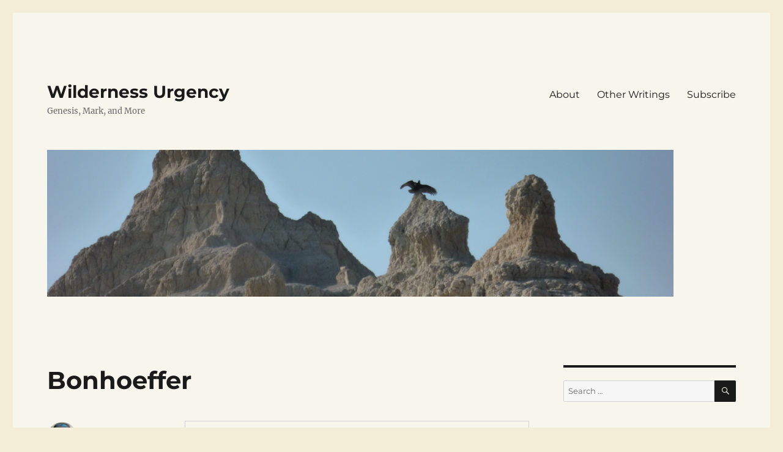

--- FILE ---
content_type: text/html; charset=UTF-8
request_url: https://wildernessurgency.org/bonhoeffer/
body_size: 58498
content:
<!DOCTYPE html>
<html lang="en-US" class="no-js">
<head>
	<meta charset="UTF-8">
	<meta name="viewport" content="width=device-width, initial-scale=1.0">
	<link rel="profile" href="https://gmpg.org/xfn/11">
		<link rel="pingback" href="https://wildernessurgency.org/xmlrpc.php">
		<script>(function(html){html.className = html.className.replace(/\bno-js\b/,'js')})(document.documentElement);</script>
<title>Bonhoeffer &#8211; Wilderness Urgency</title>
<meta name='robots' content='max-image-preview:large' />
	<style>img:is([sizes="auto" i], [sizes^="auto," i]) { contain-intrinsic-size: 3000px 1500px }</style>
	<link rel='dns-prefetch' href='//stats.wp.com' />
<link rel='dns-prefetch' href='//v0.wordpress.com' />
<link rel='preconnect' href='//i0.wp.com' />
<link rel="alternate" type="application/rss+xml" title="Wilderness Urgency &raquo; Feed" href="https://wildernessurgency.org/feed/" />
<link rel="alternate" type="application/rss+xml" title="Wilderness Urgency &raquo; Comments Feed" href="https://wildernessurgency.org/comments/feed/" />
<link rel="alternate" type="application/rss+xml" title="Wilderness Urgency &raquo; Bonhoeffer Comments Feed" href="https://wildernessurgency.org/bonhoeffer/feed/" />
<script>
window._wpemojiSettings = {"baseUrl":"https:\/\/s.w.org\/images\/core\/emoji\/15.0.3\/72x72\/","ext":".png","svgUrl":"https:\/\/s.w.org\/images\/core\/emoji\/15.0.3\/svg\/","svgExt":".svg","source":{"concatemoji":"https:\/\/wildernessurgency.org\/wp-includes\/js\/wp-emoji-release.min.js?ver=588259713e804c98652246eae4045c55"}};
/*! This file is auto-generated */
!function(i,n){var o,s,e;function c(e){try{var t={supportTests:e,timestamp:(new Date).valueOf()};sessionStorage.setItem(o,JSON.stringify(t))}catch(e){}}function p(e,t,n){e.clearRect(0,0,e.canvas.width,e.canvas.height),e.fillText(t,0,0);var t=new Uint32Array(e.getImageData(0,0,e.canvas.width,e.canvas.height).data),r=(e.clearRect(0,0,e.canvas.width,e.canvas.height),e.fillText(n,0,0),new Uint32Array(e.getImageData(0,0,e.canvas.width,e.canvas.height).data));return t.every(function(e,t){return e===r[t]})}function u(e,t,n){switch(t){case"flag":return n(e,"\ud83c\udff3\ufe0f\u200d\u26a7\ufe0f","\ud83c\udff3\ufe0f\u200b\u26a7\ufe0f")?!1:!n(e,"\ud83c\uddfa\ud83c\uddf3","\ud83c\uddfa\u200b\ud83c\uddf3")&&!n(e,"\ud83c\udff4\udb40\udc67\udb40\udc62\udb40\udc65\udb40\udc6e\udb40\udc67\udb40\udc7f","\ud83c\udff4\u200b\udb40\udc67\u200b\udb40\udc62\u200b\udb40\udc65\u200b\udb40\udc6e\u200b\udb40\udc67\u200b\udb40\udc7f");case"emoji":return!n(e,"\ud83d\udc26\u200d\u2b1b","\ud83d\udc26\u200b\u2b1b")}return!1}function f(e,t,n){var r="undefined"!=typeof WorkerGlobalScope&&self instanceof WorkerGlobalScope?new OffscreenCanvas(300,150):i.createElement("canvas"),a=r.getContext("2d",{willReadFrequently:!0}),o=(a.textBaseline="top",a.font="600 32px Arial",{});return e.forEach(function(e){o[e]=t(a,e,n)}),o}function t(e){var t=i.createElement("script");t.src=e,t.defer=!0,i.head.appendChild(t)}"undefined"!=typeof Promise&&(o="wpEmojiSettingsSupports",s=["flag","emoji"],n.supports={everything:!0,everythingExceptFlag:!0},e=new Promise(function(e){i.addEventListener("DOMContentLoaded",e,{once:!0})}),new Promise(function(t){var n=function(){try{var e=JSON.parse(sessionStorage.getItem(o));if("object"==typeof e&&"number"==typeof e.timestamp&&(new Date).valueOf()<e.timestamp+604800&&"object"==typeof e.supportTests)return e.supportTests}catch(e){}return null}();if(!n){if("undefined"!=typeof Worker&&"undefined"!=typeof OffscreenCanvas&&"undefined"!=typeof URL&&URL.createObjectURL&&"undefined"!=typeof Blob)try{var e="postMessage("+f.toString()+"("+[JSON.stringify(s),u.toString(),p.toString()].join(",")+"));",r=new Blob([e],{type:"text/javascript"}),a=new Worker(URL.createObjectURL(r),{name:"wpTestEmojiSupports"});return void(a.onmessage=function(e){c(n=e.data),a.terminate(),t(n)})}catch(e){}c(n=f(s,u,p))}t(n)}).then(function(e){for(var t in e)n.supports[t]=e[t],n.supports.everything=n.supports.everything&&n.supports[t],"flag"!==t&&(n.supports.everythingExceptFlag=n.supports.everythingExceptFlag&&n.supports[t]);n.supports.everythingExceptFlag=n.supports.everythingExceptFlag&&!n.supports.flag,n.DOMReady=!1,n.readyCallback=function(){n.DOMReady=!0}}).then(function(){return e}).then(function(){var e;n.supports.everything||(n.readyCallback(),(e=n.source||{}).concatemoji?t(e.concatemoji):e.wpemoji&&e.twemoji&&(t(e.twemoji),t(e.wpemoji)))}))}((window,document),window._wpemojiSettings);
</script>
<link rel='stylesheet' id='twentysixteen-jetpack-css' href='https://wildernessurgency.org/wp-content/plugins/jetpack/modules/theme-tools/compat/twentysixteen.css?ver=15.2' media='all' />
<style id='wp-emoji-styles-inline-css'>

	img.wp-smiley, img.emoji {
		display: inline !important;
		border: none !important;
		box-shadow: none !important;
		height: 1em !important;
		width: 1em !important;
		margin: 0 0.07em !important;
		vertical-align: -0.1em !important;
		background: none !important;
		padding: 0 !important;
	}
</style>
<link rel='stylesheet' id='wp-block-library-css' href='https://wildernessurgency.org/wp-includes/css/dist/block-library/style.min.css?ver=588259713e804c98652246eae4045c55' media='all' />
<style id='wp-block-library-theme-inline-css'>
.wp-block-audio :where(figcaption){color:#555;font-size:13px;text-align:center}.is-dark-theme .wp-block-audio :where(figcaption){color:#ffffffa6}.wp-block-audio{margin:0 0 1em}.wp-block-code{border:1px solid #ccc;border-radius:4px;font-family:Menlo,Consolas,monaco,monospace;padding:.8em 1em}.wp-block-embed :where(figcaption){color:#555;font-size:13px;text-align:center}.is-dark-theme .wp-block-embed :where(figcaption){color:#ffffffa6}.wp-block-embed{margin:0 0 1em}.blocks-gallery-caption{color:#555;font-size:13px;text-align:center}.is-dark-theme .blocks-gallery-caption{color:#ffffffa6}:root :where(.wp-block-image figcaption){color:#555;font-size:13px;text-align:center}.is-dark-theme :root :where(.wp-block-image figcaption){color:#ffffffa6}.wp-block-image{margin:0 0 1em}.wp-block-pullquote{border-bottom:4px solid;border-top:4px solid;color:currentColor;margin-bottom:1.75em}.wp-block-pullquote cite,.wp-block-pullquote footer,.wp-block-pullquote__citation{color:currentColor;font-size:.8125em;font-style:normal;text-transform:uppercase}.wp-block-quote{border-left:.25em solid;margin:0 0 1.75em;padding-left:1em}.wp-block-quote cite,.wp-block-quote footer{color:currentColor;font-size:.8125em;font-style:normal;position:relative}.wp-block-quote:where(.has-text-align-right){border-left:none;border-right:.25em solid;padding-left:0;padding-right:1em}.wp-block-quote:where(.has-text-align-center){border:none;padding-left:0}.wp-block-quote.is-large,.wp-block-quote.is-style-large,.wp-block-quote:where(.is-style-plain){border:none}.wp-block-search .wp-block-search__label{font-weight:700}.wp-block-search__button{border:1px solid #ccc;padding:.375em .625em}:where(.wp-block-group.has-background){padding:1.25em 2.375em}.wp-block-separator.has-css-opacity{opacity:.4}.wp-block-separator{border:none;border-bottom:2px solid;margin-left:auto;margin-right:auto}.wp-block-separator.has-alpha-channel-opacity{opacity:1}.wp-block-separator:not(.is-style-wide):not(.is-style-dots){width:100px}.wp-block-separator.has-background:not(.is-style-dots){border-bottom:none;height:1px}.wp-block-separator.has-background:not(.is-style-wide):not(.is-style-dots){height:2px}.wp-block-table{margin:0 0 1em}.wp-block-table td,.wp-block-table th{word-break:normal}.wp-block-table :where(figcaption){color:#555;font-size:13px;text-align:center}.is-dark-theme .wp-block-table :where(figcaption){color:#ffffffa6}.wp-block-video :where(figcaption){color:#555;font-size:13px;text-align:center}.is-dark-theme .wp-block-video :where(figcaption){color:#ffffffa6}.wp-block-video{margin:0 0 1em}:root :where(.wp-block-template-part.has-background){margin-bottom:0;margin-top:0;padding:1.25em 2.375em}
</style>
<link rel='stylesheet' id='mediaelement-css' href='https://wildernessurgency.org/wp-includes/js/mediaelement/mediaelementplayer-legacy.min.css?ver=4.2.17' media='all' />
<link rel='stylesheet' id='wp-mediaelement-css' href='https://wildernessurgency.org/wp-includes/js/mediaelement/wp-mediaelement.min.css?ver=588259713e804c98652246eae4045c55' media='all' />
<style id='jetpack-sharing-buttons-style-inline-css'>
.jetpack-sharing-buttons__services-list{display:flex;flex-direction:row;flex-wrap:wrap;gap:0;list-style-type:none;margin:5px;padding:0}.jetpack-sharing-buttons__services-list.has-small-icon-size{font-size:12px}.jetpack-sharing-buttons__services-list.has-normal-icon-size{font-size:16px}.jetpack-sharing-buttons__services-list.has-large-icon-size{font-size:24px}.jetpack-sharing-buttons__services-list.has-huge-icon-size{font-size:36px}@media print{.jetpack-sharing-buttons__services-list{display:none!important}}.editor-styles-wrapper .wp-block-jetpack-sharing-buttons{gap:0;padding-inline-start:0}ul.jetpack-sharing-buttons__services-list.has-background{padding:1.25em 2.375em}
</style>
<style id='classic-theme-styles-inline-css'>
/*! This file is auto-generated */
.wp-block-button__link{color:#fff;background-color:#32373c;border-radius:9999px;box-shadow:none;text-decoration:none;padding:calc(.667em + 2px) calc(1.333em + 2px);font-size:1.125em}.wp-block-file__button{background:#32373c;color:#fff;text-decoration:none}
</style>
<style id='global-styles-inline-css'>
:root{--wp--preset--aspect-ratio--square: 1;--wp--preset--aspect-ratio--4-3: 4/3;--wp--preset--aspect-ratio--3-4: 3/4;--wp--preset--aspect-ratio--3-2: 3/2;--wp--preset--aspect-ratio--2-3: 2/3;--wp--preset--aspect-ratio--16-9: 16/9;--wp--preset--aspect-ratio--9-16: 9/16;--wp--preset--color--black: #000000;--wp--preset--color--cyan-bluish-gray: #abb8c3;--wp--preset--color--white: #fff;--wp--preset--color--pale-pink: #f78da7;--wp--preset--color--vivid-red: #cf2e2e;--wp--preset--color--luminous-vivid-orange: #ff6900;--wp--preset--color--luminous-vivid-amber: #fcb900;--wp--preset--color--light-green-cyan: #7bdcb5;--wp--preset--color--vivid-green-cyan: #00d084;--wp--preset--color--pale-cyan-blue: #8ed1fc;--wp--preset--color--vivid-cyan-blue: #0693e3;--wp--preset--color--vivid-purple: #9b51e0;--wp--preset--color--dark-gray: #1a1a1a;--wp--preset--color--medium-gray: #686868;--wp--preset--color--light-gray: #e5e5e5;--wp--preset--color--blue-gray: #4d545c;--wp--preset--color--bright-blue: #007acc;--wp--preset--color--light-blue: #9adffd;--wp--preset--color--dark-brown: #402b30;--wp--preset--color--medium-brown: #774e24;--wp--preset--color--dark-red: #640c1f;--wp--preset--color--bright-red: #ff675f;--wp--preset--color--yellow: #ffef8e;--wp--preset--gradient--vivid-cyan-blue-to-vivid-purple: linear-gradient(135deg,rgba(6,147,227,1) 0%,rgb(155,81,224) 100%);--wp--preset--gradient--light-green-cyan-to-vivid-green-cyan: linear-gradient(135deg,rgb(122,220,180) 0%,rgb(0,208,130) 100%);--wp--preset--gradient--luminous-vivid-amber-to-luminous-vivid-orange: linear-gradient(135deg,rgba(252,185,0,1) 0%,rgba(255,105,0,1) 100%);--wp--preset--gradient--luminous-vivid-orange-to-vivid-red: linear-gradient(135deg,rgba(255,105,0,1) 0%,rgb(207,46,46) 100%);--wp--preset--gradient--very-light-gray-to-cyan-bluish-gray: linear-gradient(135deg,rgb(238,238,238) 0%,rgb(169,184,195) 100%);--wp--preset--gradient--cool-to-warm-spectrum: linear-gradient(135deg,rgb(74,234,220) 0%,rgb(151,120,209) 20%,rgb(207,42,186) 40%,rgb(238,44,130) 60%,rgb(251,105,98) 80%,rgb(254,248,76) 100%);--wp--preset--gradient--blush-light-purple: linear-gradient(135deg,rgb(255,206,236) 0%,rgb(152,150,240) 100%);--wp--preset--gradient--blush-bordeaux: linear-gradient(135deg,rgb(254,205,165) 0%,rgb(254,45,45) 50%,rgb(107,0,62) 100%);--wp--preset--gradient--luminous-dusk: linear-gradient(135deg,rgb(255,203,112) 0%,rgb(199,81,192) 50%,rgb(65,88,208) 100%);--wp--preset--gradient--pale-ocean: linear-gradient(135deg,rgb(255,245,203) 0%,rgb(182,227,212) 50%,rgb(51,167,181) 100%);--wp--preset--gradient--electric-grass: linear-gradient(135deg,rgb(202,248,128) 0%,rgb(113,206,126) 100%);--wp--preset--gradient--midnight: linear-gradient(135deg,rgb(2,3,129) 0%,rgb(40,116,252) 100%);--wp--preset--font-size--small: 13px;--wp--preset--font-size--medium: 20px;--wp--preset--font-size--large: 36px;--wp--preset--font-size--x-large: 42px;--wp--preset--spacing--20: 0.44rem;--wp--preset--spacing--30: 0.67rem;--wp--preset--spacing--40: 1rem;--wp--preset--spacing--50: 1.5rem;--wp--preset--spacing--60: 2.25rem;--wp--preset--spacing--70: 3.38rem;--wp--preset--spacing--80: 5.06rem;--wp--preset--shadow--natural: 6px 6px 9px rgba(0, 0, 0, 0.2);--wp--preset--shadow--deep: 12px 12px 50px rgba(0, 0, 0, 0.4);--wp--preset--shadow--sharp: 6px 6px 0px rgba(0, 0, 0, 0.2);--wp--preset--shadow--outlined: 6px 6px 0px -3px rgba(255, 255, 255, 1), 6px 6px rgba(0, 0, 0, 1);--wp--preset--shadow--crisp: 6px 6px 0px rgba(0, 0, 0, 1);}:where(.is-layout-flex){gap: 0.5em;}:where(.is-layout-grid){gap: 0.5em;}body .is-layout-flex{display: flex;}.is-layout-flex{flex-wrap: wrap;align-items: center;}.is-layout-flex > :is(*, div){margin: 0;}body .is-layout-grid{display: grid;}.is-layout-grid > :is(*, div){margin: 0;}:where(.wp-block-columns.is-layout-flex){gap: 2em;}:where(.wp-block-columns.is-layout-grid){gap: 2em;}:where(.wp-block-post-template.is-layout-flex){gap: 1.25em;}:where(.wp-block-post-template.is-layout-grid){gap: 1.25em;}.has-black-color{color: var(--wp--preset--color--black) !important;}.has-cyan-bluish-gray-color{color: var(--wp--preset--color--cyan-bluish-gray) !important;}.has-white-color{color: var(--wp--preset--color--white) !important;}.has-pale-pink-color{color: var(--wp--preset--color--pale-pink) !important;}.has-vivid-red-color{color: var(--wp--preset--color--vivid-red) !important;}.has-luminous-vivid-orange-color{color: var(--wp--preset--color--luminous-vivid-orange) !important;}.has-luminous-vivid-amber-color{color: var(--wp--preset--color--luminous-vivid-amber) !important;}.has-light-green-cyan-color{color: var(--wp--preset--color--light-green-cyan) !important;}.has-vivid-green-cyan-color{color: var(--wp--preset--color--vivid-green-cyan) !important;}.has-pale-cyan-blue-color{color: var(--wp--preset--color--pale-cyan-blue) !important;}.has-vivid-cyan-blue-color{color: var(--wp--preset--color--vivid-cyan-blue) !important;}.has-vivid-purple-color{color: var(--wp--preset--color--vivid-purple) !important;}.has-black-background-color{background-color: var(--wp--preset--color--black) !important;}.has-cyan-bluish-gray-background-color{background-color: var(--wp--preset--color--cyan-bluish-gray) !important;}.has-white-background-color{background-color: var(--wp--preset--color--white) !important;}.has-pale-pink-background-color{background-color: var(--wp--preset--color--pale-pink) !important;}.has-vivid-red-background-color{background-color: var(--wp--preset--color--vivid-red) !important;}.has-luminous-vivid-orange-background-color{background-color: var(--wp--preset--color--luminous-vivid-orange) !important;}.has-luminous-vivid-amber-background-color{background-color: var(--wp--preset--color--luminous-vivid-amber) !important;}.has-light-green-cyan-background-color{background-color: var(--wp--preset--color--light-green-cyan) !important;}.has-vivid-green-cyan-background-color{background-color: var(--wp--preset--color--vivid-green-cyan) !important;}.has-pale-cyan-blue-background-color{background-color: var(--wp--preset--color--pale-cyan-blue) !important;}.has-vivid-cyan-blue-background-color{background-color: var(--wp--preset--color--vivid-cyan-blue) !important;}.has-vivid-purple-background-color{background-color: var(--wp--preset--color--vivid-purple) !important;}.has-black-border-color{border-color: var(--wp--preset--color--black) !important;}.has-cyan-bluish-gray-border-color{border-color: var(--wp--preset--color--cyan-bluish-gray) !important;}.has-white-border-color{border-color: var(--wp--preset--color--white) !important;}.has-pale-pink-border-color{border-color: var(--wp--preset--color--pale-pink) !important;}.has-vivid-red-border-color{border-color: var(--wp--preset--color--vivid-red) !important;}.has-luminous-vivid-orange-border-color{border-color: var(--wp--preset--color--luminous-vivid-orange) !important;}.has-luminous-vivid-amber-border-color{border-color: var(--wp--preset--color--luminous-vivid-amber) !important;}.has-light-green-cyan-border-color{border-color: var(--wp--preset--color--light-green-cyan) !important;}.has-vivid-green-cyan-border-color{border-color: var(--wp--preset--color--vivid-green-cyan) !important;}.has-pale-cyan-blue-border-color{border-color: var(--wp--preset--color--pale-cyan-blue) !important;}.has-vivid-cyan-blue-border-color{border-color: var(--wp--preset--color--vivid-cyan-blue) !important;}.has-vivid-purple-border-color{border-color: var(--wp--preset--color--vivid-purple) !important;}.has-vivid-cyan-blue-to-vivid-purple-gradient-background{background: var(--wp--preset--gradient--vivid-cyan-blue-to-vivid-purple) !important;}.has-light-green-cyan-to-vivid-green-cyan-gradient-background{background: var(--wp--preset--gradient--light-green-cyan-to-vivid-green-cyan) !important;}.has-luminous-vivid-amber-to-luminous-vivid-orange-gradient-background{background: var(--wp--preset--gradient--luminous-vivid-amber-to-luminous-vivid-orange) !important;}.has-luminous-vivid-orange-to-vivid-red-gradient-background{background: var(--wp--preset--gradient--luminous-vivid-orange-to-vivid-red) !important;}.has-very-light-gray-to-cyan-bluish-gray-gradient-background{background: var(--wp--preset--gradient--very-light-gray-to-cyan-bluish-gray) !important;}.has-cool-to-warm-spectrum-gradient-background{background: var(--wp--preset--gradient--cool-to-warm-spectrum) !important;}.has-blush-light-purple-gradient-background{background: var(--wp--preset--gradient--blush-light-purple) !important;}.has-blush-bordeaux-gradient-background{background: var(--wp--preset--gradient--blush-bordeaux) !important;}.has-luminous-dusk-gradient-background{background: var(--wp--preset--gradient--luminous-dusk) !important;}.has-pale-ocean-gradient-background{background: var(--wp--preset--gradient--pale-ocean) !important;}.has-electric-grass-gradient-background{background: var(--wp--preset--gradient--electric-grass) !important;}.has-midnight-gradient-background{background: var(--wp--preset--gradient--midnight) !important;}.has-small-font-size{font-size: var(--wp--preset--font-size--small) !important;}.has-medium-font-size{font-size: var(--wp--preset--font-size--medium) !important;}.has-large-font-size{font-size: var(--wp--preset--font-size--large) !important;}.has-x-large-font-size{font-size: var(--wp--preset--font-size--x-large) !important;}
:where(.wp-block-post-template.is-layout-flex){gap: 1.25em;}:where(.wp-block-post-template.is-layout-grid){gap: 1.25em;}
:where(.wp-block-columns.is-layout-flex){gap: 2em;}:where(.wp-block-columns.is-layout-grid){gap: 2em;}
:root :where(.wp-block-pullquote){font-size: 1.5em;line-height: 1.6;}
</style>
<link rel='stylesheet' id='twentysixteen-fonts-css' href='https://wildernessurgency.org/wp-content/themes/twentysixteen/fonts/merriweather-plus-montserrat-plus-inconsolata.css?ver=20230328' media='all' />
<link rel='stylesheet' id='genericons-css' href='https://wildernessurgency.org/wp-content/plugins/jetpack/_inc/genericons/genericons/genericons.css?ver=3.1' media='all' />
<link rel='stylesheet' id='twentysixteen-style-css' href='https://wildernessurgency.org/wp-content/themes/twentysixteen/style.css?ver=20250715' media='all' />
<style id='twentysixteen-style-inline-css'>

		/* Custom Page Background Color */
		.site {
			background-color: #f8f5ed;
		}

		mark,
		ins,
		button,
		button[disabled]:hover,
		button[disabled]:focus,
		input[type="button"],
		input[type="button"][disabled]:hover,
		input[type="button"][disabled]:focus,
		input[type="reset"],
		input[type="reset"][disabled]:hover,
		input[type="reset"][disabled]:focus,
		input[type="submit"],
		input[type="submit"][disabled]:hover,
		input[type="submit"][disabled]:focus,
		.menu-toggle.toggled-on,
		.menu-toggle.toggled-on:hover,
		.menu-toggle.toggled-on:focus,
		.pagination .prev,
		.pagination .next,
		.pagination .prev:hover,
		.pagination .prev:focus,
		.pagination .next:hover,
		.pagination .next:focus,
		.pagination .nav-links:before,
		.pagination .nav-links:after,
		.widget_calendar tbody a,
		.widget_calendar tbody a:hover,
		.widget_calendar tbody a:focus,
		.page-links a,
		.page-links a:hover,
		.page-links a:focus {
			color: #f8f5ed;
		}

		@media screen and (min-width: 56.875em) {
			.main-navigation ul ul li {
				background-color: #f8f5ed;
			}

			.main-navigation ul ul:after {
				border-top-color: #f8f5ed;
				border-bottom-color: #f8f5ed;
			}
		}
	
</style>
<link rel='stylesheet' id='twentysixteen-block-style-css' href='https://wildernessurgency.org/wp-content/themes/twentysixteen/css/blocks.css?ver=20240817' media='all' />
<!--[if lt IE 10]>
<link rel='stylesheet' id='twentysixteen-ie-css' href='https://wildernessurgency.org/wp-content/themes/twentysixteen/css/ie.css?ver=20170530' media='all' />
<![endif]-->
<!--[if lt IE 9]>
<link rel='stylesheet' id='twentysixteen-ie8-css' href='https://wildernessurgency.org/wp-content/themes/twentysixteen/css/ie8.css?ver=20170530' media='all' />
<![endif]-->
<!--[if lt IE 8]>
<link rel='stylesheet' id='twentysixteen-ie7-css' href='https://wildernessurgency.org/wp-content/themes/twentysixteen/css/ie7.css?ver=20170530' media='all' />
<![endif]-->
<link rel='stylesheet' id='tablepress-default-css' href='https://wildernessurgency.org/wp-content/plugins/tablepress/css/build/default.css?ver=3.2.5' media='all' />
<link rel='stylesheet' id='sharedaddy-css' href='https://wildernessurgency.org/wp-content/plugins/jetpack/modules/sharedaddy/sharing.css?ver=15.2' media='all' />
<link rel='stylesheet' id='social-logos-css' href='https://wildernessurgency.org/wp-content/plugins/jetpack/_inc/social-logos/social-logos.min.css?ver=15.2' media='all' />
<!--[if lt IE 9]>
<script src="https://wildernessurgency.org/wp-content/themes/twentysixteen/js/html5.js?ver=3.7.3" id="twentysixteen-html5-js"></script>
<![endif]-->
<script src="https://wildernessurgency.org/wp-includes/js/jquery/jquery.min.js?ver=3.7.1" id="jquery-core-js"></script>
<script src="https://wildernessurgency.org/wp-includes/js/jquery/jquery-migrate.min.js?ver=3.4.1" id="jquery-migrate-js"></script>
<script id="twentysixteen-script-js-extra">
var screenReaderText = {"expand":"expand child menu","collapse":"collapse child menu"};
</script>
<script src="https://wildernessurgency.org/wp-content/themes/twentysixteen/js/functions.js?ver=20230629" id="twentysixteen-script-js" defer data-wp-strategy="defer"></script>
<link rel="https://api.w.org/" href="https://wildernessurgency.org/wp-json/" /><link rel="alternate" title="JSON" type="application/json" href="https://wildernessurgency.org/wp-json/wp/v2/posts/2860" /><link rel="EditURI" type="application/rsd+xml" title="RSD" href="https://wildernessurgency.org/xmlrpc.php?rsd" />

<link rel="canonical" href="https://wildernessurgency.org/bonhoeffer/" />
<link rel='shortlink' href='https://wildernessurgency.org/?p=2860' />
<link rel="alternate" title="oEmbed (JSON)" type="application/json+oembed" href="https://wildernessurgency.org/wp-json/oembed/1.0/embed?url=https%3A%2F%2Fwildernessurgency.org%2Fbonhoeffer%2F" />
<link rel="alternate" title="oEmbed (XML)" type="text/xml+oembed" href="https://wildernessurgency.org/wp-json/oembed/1.0/embed?url=https%3A%2F%2Fwildernessurgency.org%2Fbonhoeffer%2F&#038;format=xml" />
	<style>img#wpstats{display:none}</style>
		<style>.recentcomments a{display:inline !important;padding:0 !important;margin:0 !important;}</style><style id="custom-background-css">
body.custom-background { background-color: #f4edd7; }
</style>
	
<!-- Jetpack Open Graph Tags -->
<meta property="og:type" content="article" />
<meta property="og:title" content="Bonhoeffer" />
<meta property="og:url" content="https://wildernessurgency.org/bonhoeffer/" />
<meta property="og:description" content="only the most expensive grace can transcend its temptation to cheap moralism the longest of ladders hardest climbed to a top still holds a child’s joy when monkey swung returning to mother’s tongue…" />
<meta property="article:published_time" content="2020-07-14T10:00:00+00:00" />
<meta property="article:modified_time" content="2020-07-09T17:23:36+00:00" />
<meta property="og:site_name" content="Wilderness Urgency" />
<meta property="og:image" content="https://i0.wp.com/wildernessurgency.org/wp-content/uploads/2016/11/cropped-wildernessicon.png?fit=512%2C512&#038;ssl=1" />
<meta property="og:image:width" content="512" />
<meta property="og:image:height" content="512" />
<meta property="og:image:alt" content="" />
<meta property="og:locale" content="en_US" />
<meta name="twitter:text:title" content="Bonhoeffer" />
<meta name="twitter:image" content="https://i0.wp.com/wildernessurgency.org/wp-content/uploads/2016/11/cropped-wildernessicon.png?fit=240%2C240&amp;ssl=1" />
<meta name="twitter:card" content="summary" />

<!-- End Jetpack Open Graph Tags -->
<link rel="icon" href="https://i0.wp.com/wildernessurgency.org/wp-content/uploads/2016/11/cropped-wildernessicon.png?fit=32%2C32&#038;ssl=1" sizes="32x32" />
<link rel="icon" href="https://i0.wp.com/wildernessurgency.org/wp-content/uploads/2016/11/cropped-wildernessicon.png?fit=192%2C192&#038;ssl=1" sizes="192x192" />
<link rel="apple-touch-icon" href="https://i0.wp.com/wildernessurgency.org/wp-content/uploads/2016/11/cropped-wildernessicon.png?fit=180%2C180&#038;ssl=1" />
<meta name="msapplication-TileImage" content="https://i0.wp.com/wildernessurgency.org/wp-content/uploads/2016/11/cropped-wildernessicon.png?fit=270%2C270&#038;ssl=1" />
		<style id="wp-custom-css">
			.indent {
   margin: 0 4em 1em 2em;
   text-align: justify;
   font-style: italic;
}		</style>
		</head>

<body class="post-template-default single single-post postid-2860 single-format-standard custom-background wp-embed-responsive">
<div id="page" class="site">
	<div class="site-inner">
		<a class="skip-link screen-reader-text" href="#content">
			Skip to content		</a>

		<header id="masthead" class="site-header">
			<div class="site-header-main">
				<div class="site-branding">
																					<p class="site-title"><a href="https://wildernessurgency.org/" rel="home" >Wilderness Urgency</a></p>
												<p class="site-description">Genesis, Mark, and More</p>
									</div><!-- .site-branding -->

									<button id="menu-toggle" class="menu-toggle">Menu</button>

					<div id="site-header-menu" class="site-header-menu">
													<nav id="site-navigation" class="main-navigation" aria-label="Primary Menu">
								<div class="menu-about-container"><ul id="menu-about" class="primary-menu"><li id="menu-item-9" class="menu-item menu-item-type-post_type menu-item-object-page menu-item-privacy-policy menu-item-9"><a rel="privacy-policy" href="https://wildernessurgency.org/about/">About</a></li>
<li id="menu-item-18" class="menu-item menu-item-type-post_type menu-item-object-page menu-item-18"><a href="https://wildernessurgency.org/other-writings/">Other Writings</a></li>
<li id="menu-item-28" class="menu-item menu-item-type-post_type menu-item-object-page menu-item-28"><a href="https://wildernessurgency.org/subscribe/">Subscribe</a></li>
</ul></div>							</nav><!-- .main-navigation -->
						
											</div><!-- .site-header-menu -->
							</div><!-- .site-header-main -->

											<div class="header-image">
					<a href="https://wildernessurgency.org/" rel="home" >
						<img src="https://wildernessurgency.org/wp-content/uploads/2016/11/wildernessweb01.png" width="1024" height="240" alt="Wilderness Urgency" sizes="(max-width: 709px) 85vw, (max-width: 909px) 81vw, (max-width: 1362px) 88vw, 1200px" srcset="https://i0.wp.com/wildernessurgency.org/wp-content/uploads/2016/11/wildernessweb01.png?w=1024&amp;ssl=1 1024w, https://i0.wp.com/wildernessurgency.org/wp-content/uploads/2016/11/wildernessweb01.png?resize=300%2C70&amp;ssl=1 300w, https://i0.wp.com/wildernessurgency.org/wp-content/uploads/2016/11/wildernessweb01.png?resize=768%2C180&amp;ssl=1 768w" decoding="async" fetchpriority="high" />					</a>
				</div><!-- .header-image -->
					</header><!-- .site-header -->

		<div id="content" class="site-content">

<div id="primary" class="content-area">
	<main id="main" class="site-main">
		
<article id="post-2860" class="post-2860 post type-post status-publish format-standard hentry category-blog-share">
	<header class="entry-header">
		<h1 class="entry-title">Bonhoeffer</h1>	</header><!-- .entry-header -->

	
	
	<div class="entry-content">
		
<pre class="wp-block-verse">only the most expensive
grace can transcend
its temptation
to cheap moralism

the longest of ladders
hardest climbed to a top
still holds a child’s joy
when monkey swung

returning to mother’s
tongue frees compulsion’s
insisting consistency
one pure blood

in a father’s land
habitual choice is exploded
love unconstrained by words
overthrows politic politeness

I’ll be hanged
if I’ll be hanged
for anything less than
the most costly

prisoned freedom
is not mysterious
only hard to remember
when not tending roots</pre>
<div class="sharedaddy sd-sharing-enabled"><div class="robots-nocontent sd-block sd-social sd-social-icon-text sd-sharing"><h3 class="sd-title">Share this:</h3><div class="sd-content"><ul><li class="share-email"><a rel="nofollow noopener noreferrer"
				data-shared="sharing-email-2860"
				class="share-email sd-button share-icon"
				href="mailto:?subject=%5BShared%20Post%5D%20Bonhoeffer&#038;body=https%3A%2F%2Fwildernessurgency.org%2Fbonhoeffer%2F&#038;share=email"
				target="_blank"
				aria-labelledby="sharing-email-2860"
				data-email-share-error-title="Do you have email set up?" data-email-share-error-text="If you&#039;re having problems sharing via email, you might not have email set up for your browser. You may need to create a new email yourself." data-email-share-nonce="474f976b7b" data-email-share-track-url="https://wildernessurgency.org/bonhoeffer/?share=email">
				<span id="sharing-email-2860" hidden>Click to email a link to a friend (Opens in new window)</span>
				<span>Email</span>
			</a></li><li class="share-print"><a rel="nofollow noopener noreferrer"
				data-shared="sharing-print-2860"
				class="share-print sd-button share-icon"
				href="https://wildernessurgency.org/bonhoeffer/#print?share=print"
				target="_blank"
				aria-labelledby="sharing-print-2860"
				>
				<span id="sharing-print-2860" hidden>Click to print (Opens in new window)</span>
				<span>Print</span>
			</a></li><li class="share-facebook"><a rel="nofollow noopener noreferrer"
				data-shared="sharing-facebook-2860"
				class="share-facebook sd-button share-icon"
				href="https://wildernessurgency.org/bonhoeffer/?share=facebook"
				target="_blank"
				aria-labelledby="sharing-facebook-2860"
				>
				<span id="sharing-facebook-2860" hidden>Click to share on Facebook (Opens in new window)</span>
				<span>Facebook</span>
			</a></li><li><a href="#" class="sharing-anchor sd-button share-more"><span>More</span></a></li><li class="share-end"></li></ul><div class="sharing-hidden"><div class="inner" style="display: none;"><ul><li class="share-twitter"><a rel="nofollow noopener noreferrer"
				data-shared="sharing-twitter-2860"
				class="share-twitter sd-button share-icon"
				href="https://wildernessurgency.org/bonhoeffer/?share=twitter"
				target="_blank"
				aria-labelledby="sharing-twitter-2860"
				>
				<span id="sharing-twitter-2860" hidden>Click to share on X (Opens in new window)</span>
				<span>X</span>
			</a></li><li class="share-reddit"><a rel="nofollow noopener noreferrer"
				data-shared="sharing-reddit-2860"
				class="share-reddit sd-button share-icon"
				href="https://wildernessurgency.org/bonhoeffer/?share=reddit"
				target="_blank"
				aria-labelledby="sharing-reddit-2860"
				>
				<span id="sharing-reddit-2860" hidden>Click to share on Reddit (Opens in new window)</span>
				<span>Reddit</span>
			</a></li><li class="share-pinterest"><a rel="nofollow noopener noreferrer"
				data-shared="sharing-pinterest-2860"
				class="share-pinterest sd-button share-icon"
				href="https://wildernessurgency.org/bonhoeffer/?share=pinterest"
				target="_blank"
				aria-labelledby="sharing-pinterest-2860"
				>
				<span id="sharing-pinterest-2860" hidden>Click to share on Pinterest (Opens in new window)</span>
				<span>Pinterest</span>
			</a></li><li class="share-pocket"><a rel="nofollow noopener noreferrer"
				data-shared="sharing-pocket-2860"
				class="share-pocket sd-button share-icon"
				href="https://wildernessurgency.org/bonhoeffer/?share=pocket"
				target="_blank"
				aria-labelledby="sharing-pocket-2860"
				>
				<span id="sharing-pocket-2860" hidden>Click to share on Pocket (Opens in new window)</span>
				<span>Pocket</span>
			</a></li><li class="share-telegram"><a rel="nofollow noopener noreferrer"
				data-shared="sharing-telegram-2860"
				class="share-telegram sd-button share-icon"
				href="https://wildernessurgency.org/bonhoeffer/?share=telegram"
				target="_blank"
				aria-labelledby="sharing-telegram-2860"
				>
				<span id="sharing-telegram-2860" hidden>Click to share on Telegram (Opens in new window)</span>
				<span>Telegram</span>
			</a></li><li class="share-jetpack-whatsapp"><a rel="nofollow noopener noreferrer"
				data-shared="sharing-whatsapp-2860"
				class="share-jetpack-whatsapp sd-button share-icon"
				href="https://wildernessurgency.org/bonhoeffer/?share=jetpack-whatsapp"
				target="_blank"
				aria-labelledby="sharing-whatsapp-2860"
				>
				<span id="sharing-whatsapp-2860" hidden>Click to share on WhatsApp (Opens in new window)</span>
				<span>WhatsApp</span>
			</a></li><li class="share-tumblr"><a rel="nofollow noopener noreferrer"
				data-shared="sharing-tumblr-2860"
				class="share-tumblr sd-button share-icon"
				href="https://wildernessurgency.org/bonhoeffer/?share=tumblr"
				target="_blank"
				aria-labelledby="sharing-tumblr-2860"
				>
				<span id="sharing-tumblr-2860" hidden>Click to share on Tumblr (Opens in new window)</span>
				<span>Tumblr</span>
			</a></li><li class="share-end"></li></ul></div></div></div></div></div>	</div><!-- .entry-content -->

	<footer class="entry-footer">
		<span class="byline"><img alt='' src='https://secure.gravatar.com/avatar/daa04da220721a374bdc1e4f11c2d79f?s=49&#038;r=pg' srcset='https://secure.gravatar.com/avatar/daa04da220721a374bdc1e4f11c2d79f?s=98&#038;r=pg 2x' class='avatar avatar-49 photo' height='49' width='49' decoding='async'/><span class="screen-reader-text">Author </span><span class="author vcard"><a class="url fn n" href="https://wildernessurgency.org/author/wesley/">Wesley White</a></span></span><span class="posted-on"><span class="screen-reader-text">Posted on </span><a href="https://wildernessurgency.org/bonhoeffer/" rel="bookmark"><time class="entry-date published" datetime="2020-07-14T05:00:00-05:00">July 14, 2020</time><time class="updated" datetime="2020-07-09T12:23:36-05:00">July 9, 2020</time></a></span><span class="cat-links"><span class="screen-reader-text">Categories </span><a href="https://wildernessurgency.org/category/blog-share/" rel="category tag">Blog Share</a></span>			</footer><!-- .entry-footer -->
</article><!-- #post-2860 -->

<div id="comments" class="comments-area">

	
	
		<div id="respond" class="comment-respond">
		<h2 id="reply-title" class="comment-reply-title">Leave a Reply <small><a rel="nofollow" id="cancel-comment-reply-link" href="/bonhoeffer/#respond" style="display:none;">Cancel reply</a></small></h2><form action="https://wildernessurgency.org/wp-comments-post.php" method="post" id="commentform" class="comment-form" novalidate><p class="comment-notes"><span id="email-notes">Your email address will not be published.</span> <span class="required-field-message">Required fields are marked <span class="required">*</span></span></p><p class="comment-form-comment"><label for="comment">Comment <span class="required">*</span></label> <textarea id="comment" name="comment" cols="45" rows="8" maxlength="65525" required></textarea></p><p class="comment-form-author"><label for="author">Name <span class="required">*</span></label> <input id="author" name="author" type="text" value="" size="30" maxlength="245" autocomplete="name" required /></p>
<p class="comment-form-email"><label for="email">Email <span class="required">*</span></label> <input id="email" name="email" type="email" value="" size="30" maxlength="100" aria-describedby="email-notes" autocomplete="email" required /></p>
<p class="comment-form-url"><label for="url">Website</label> <input id="url" name="url" type="url" value="" size="30" maxlength="200" autocomplete="url" /></p>
<p class="comment-form-cookies-consent"><input id="wp-comment-cookies-consent" name="wp-comment-cookies-consent" type="checkbox" value="yes" /> <label for="wp-comment-cookies-consent">Save my name, email, and website in this browser for the next time I comment.</label></p>
<p class="form-submit"><input name="submit" type="submit" id="submit" class="submit" value="Post Comment" /> <input type='hidden' name='comment_post_ID' value='2860' id='comment_post_ID' />
<input type='hidden' name='comment_parent' id='comment_parent' value='0' />
</p><p style="display: none;"><input type="hidden" id="akismet_comment_nonce" name="akismet_comment_nonce" value="da1d985150" /></p><p style="display: none !important;" class="akismet-fields-container" data-prefix="ak_"><label>&#916;<textarea name="ak_hp_textarea" cols="45" rows="8" maxlength="100"></textarea></label><input type="hidden" id="ak_js_1" name="ak_js" value="73"/><script>document.getElementById( "ak_js_1" ).setAttribute( "value", ( new Date() ).getTime() );</script></p></form>	</div><!-- #respond -->
	<p class="akismet_comment_form_privacy_notice">This site uses Akismet to reduce spam. <a href="https://akismet.com/privacy/" target="_blank" rel="nofollow noopener">Learn how your comment data is processed.</a></p>
</div><!-- .comments-area -->

	<nav class="navigation post-navigation" aria-label="Posts">
		<h2 class="screen-reader-text">Post navigation</h2>
		<div class="nav-links"><div class="nav-previous"><a href="https://wildernessurgency.org/oxygen/" rel="prev"><span class="meta-nav" aria-hidden="true">Previous</span> <span class="screen-reader-text">Previous post:</span> <span class="post-title">Oxygen</span></a></div><div class="nav-next"><a href="https://wildernessurgency.org/prayer/" rel="next"><span class="meta-nav" aria-hidden="true">Next</span> <span class="screen-reader-text">Next post:</span> <span class="post-title">Prayer</span></a></div></div>
	</nav>
	</main><!-- .site-main -->

	
</div><!-- .content-area -->


	<aside id="secondary" class="sidebar widget-area">
		<section id="search-2" class="widget widget_search">
<form role="search" method="get" class="search-form" action="https://wildernessurgency.org/">
	<label>
		<span class="screen-reader-text">
			Search for:		</span>
		<input type="search" class="search-field" placeholder="Search &hellip;" value="" name="s" />
	</label>
	<button type="submit" class="search-submit"><span class="screen-reader-text">
		Search	</span></button>
</form>
</section>
		<section id="recent-posts-2" class="widget widget_recent_entries">
		<h2 class="widget-title">Recent Posts</h2><nav aria-label="Recent Posts">
		<ul>
											<li>
					<a href="https://wildernessurgency.org/a-sage-gift-for-you/">A sage gift for you</a>
									</li>
											<li>
					<a href="https://wildernessurgency.org/tao-te-next/">Tao Te Next?</a>
									</li>
											<li>
					<a href="https://wildernessurgency.org/tao-te-overview/">Tao Te &#8211; Overview</a>
									</li>
											<li>
					<a href="https://wildernessurgency.org/hearing-v-reading/">Hearing v. Reading</a>
									</li>
											<li>
					<a href="https://wildernessurgency.org/tao-te-81/">Tao Te &#8211; 81</a>
									</li>
					</ul>

		</nav></section><section id="categories-2" class="widget widget_categories"><h2 class="widget-title">Chapters</h2><nav aria-label="Chapters">
			<ul>
					<li class="cat-item cat-item-20"><a href="https://wildernessurgency.org/category/blog-share/">Blog Share</a>
</li>
	<li class="cat-item cat-item-19"><a href="https://wildernessurgency.org/category/genesis/">Genesis</a>
</li>
	<li class="cat-item cat-item-3"><a href="https://wildernessurgency.org/category/mark-01/">Mark   1</a>
</li>
	<li class="cat-item cat-item-4"><a href="https://wildernessurgency.org/category/mark-02/">Mark   2</a>
</li>
	<li class="cat-item cat-item-5"><a href="https://wildernessurgency.org/category/mark-03/">Mark   3</a>
</li>
	<li class="cat-item cat-item-6"><a href="https://wildernessurgency.org/category/mark-04/">Mark   4</a>
</li>
	<li class="cat-item cat-item-7"><a href="https://wildernessurgency.org/category/mark-05/">Mark   5</a>
</li>
	<li class="cat-item cat-item-8"><a href="https://wildernessurgency.org/category/mark-06/">Mark   6</a>
</li>
	<li class="cat-item cat-item-9"><a href="https://wildernessurgency.org/category/mark-07/">Mark   7</a>
</li>
	<li class="cat-item cat-item-10"><a href="https://wildernessurgency.org/category/mark-08/">Mark   8</a>
</li>
	<li class="cat-item cat-item-11"><a href="https://wildernessurgency.org/category/mark-09/">Mark   9</a>
</li>
	<li class="cat-item cat-item-12"><a href="https://wildernessurgency.org/category/mark-10/">Mark 10</a>
</li>
	<li class="cat-item cat-item-13"><a href="https://wildernessurgency.org/category/mark-11/">Mark 11</a>
</li>
	<li class="cat-item cat-item-14"><a href="https://wildernessurgency.org/category/mark-12/">Mark 12</a>
</li>
	<li class="cat-item cat-item-15"><a href="https://wildernessurgency.org/category/mark-13/">Mark 13</a>
</li>
	<li class="cat-item cat-item-16"><a href="https://wildernessurgency.org/category/mark-14/">Mark 14</a>
</li>
	<li class="cat-item cat-item-17"><a href="https://wildernessurgency.org/category/mark-15/">Mark 15</a>
</li>
	<li class="cat-item cat-item-18"><a href="https://wildernessurgency.org/category/mark-16/">Mark 16</a>
</li>
	<li class="cat-item cat-item-21"><a href="https://wildernessurgency.org/category/tao-te/">Tao Te</a>
</li>
	<li class="cat-item cat-item-1"><a href="https://wildernessurgency.org/category/uncategorized/">Uncategorized</a>
</li>
			</ul>

			</nav></section><section id="recent-comments-2" class="widget widget_recent_comments"><h2 class="widget-title">Recent Comments</h2><nav aria-label="Recent Comments"><ul id="recentcomments"><li class="recentcomments"><span class="comment-author-link"><a href="http://wwhite@wesleyspace.net" class="url" rel="ugc external nofollow">Wesley White</a></span> on <a href="https://wildernessurgency.org/transition-to-te/#comment-6279">Transition To Te</a></li><li class="recentcomments"><span class="comment-author-link"><a href="http://integraltreks.com" class="url" rel="ugc external nofollow">thomas d'alessio</a></span> on <a href="https://wildernessurgency.org/transition-to-te/#comment-6277">Transition To Te</a></li><li class="recentcomments"><span class="comment-author-link"><a href="http://wwhite@wesleyspace.net" class="url" rel="ugc external nofollow">Wesley White</a></span> on <a href="https://wildernessurgency.org/tao-te-1-2/#comment-6257">Tao Te – 1&#8242;</a></li><li class="recentcomments"><span class="comment-author-link"><a href="http://integraltreks.com" class="url" rel="ugc external nofollow">thomas d'alessio</a></span> on <a href="https://wildernessurgency.org/tao-te-1-2/#comment-6256">Tao Te – 1&#8242;</a></li><li class="recentcomments"><span class="comment-author-link">Wesley White</span> on <a href="https://wildernessurgency.org/tao-te-1-2/#comment-6254">Tao Te – 1&#8242;</a></li></ul></nav></section><section id="archives-2" class="widget widget_archive"><h2 class="widget-title">Archives</h2><nav aria-label="Archives">
			<ul>
					<li><a href='https://wildernessurgency.org/2023/01/'>January 2023</a></li>
	<li><a href='https://wildernessurgency.org/2022/11/'>November 2022</a></li>
	<li><a href='https://wildernessurgency.org/2022/10/'>October 2022</a></li>
	<li><a href='https://wildernessurgency.org/2022/09/'>September 2022</a></li>
	<li><a href='https://wildernessurgency.org/2022/08/'>August 2022</a></li>
	<li><a href='https://wildernessurgency.org/2021/04/'>April 2021</a></li>
	<li><a href='https://wildernessurgency.org/2021/03/'>March 2021</a></li>
	<li><a href='https://wildernessurgency.org/2021/02/'>February 2021</a></li>
	<li><a href='https://wildernessurgency.org/2021/01/'>January 2021</a></li>
	<li><a href='https://wildernessurgency.org/2020/12/'>December 2020</a></li>
	<li><a href='https://wildernessurgency.org/2020/11/'>November 2020</a></li>
	<li><a href='https://wildernessurgency.org/2020/10/'>October 2020</a></li>
	<li><a href='https://wildernessurgency.org/2020/09/'>September 2020</a></li>
	<li><a href='https://wildernessurgency.org/2020/08/'>August 2020</a></li>
	<li><a href='https://wildernessurgency.org/2020/07/'>July 2020</a></li>
	<li><a href='https://wildernessurgency.org/2020/06/'>June 2020</a></li>
	<li><a href='https://wildernessurgency.org/2020/05/'>May 2020</a></li>
	<li><a href='https://wildernessurgency.org/2019/12/'>December 2019</a></li>
	<li><a href='https://wildernessurgency.org/2019/11/'>November 2019</a></li>
	<li><a href='https://wildernessurgency.org/2019/10/'>October 2019</a></li>
	<li><a href='https://wildernessurgency.org/2019/09/'>September 2019</a></li>
	<li><a href='https://wildernessurgency.org/2019/08/'>August 2019</a></li>
	<li><a href='https://wildernessurgency.org/2019/07/'>July 2019</a></li>
	<li><a href='https://wildernessurgency.org/2019/06/'>June 2019</a></li>
	<li><a href='https://wildernessurgency.org/2019/05/'>May 2019</a></li>
	<li><a href='https://wildernessurgency.org/2019/04/'>April 2019</a></li>
	<li><a href='https://wildernessurgency.org/2019/02/'>February 2019</a></li>
	<li><a href='https://wildernessurgency.org/2018/12/'>December 2018</a></li>
	<li><a href='https://wildernessurgency.org/2018/11/'>November 2018</a></li>
	<li><a href='https://wildernessurgency.org/2018/10/'>October 2018</a></li>
	<li><a href='https://wildernessurgency.org/2018/09/'>September 2018</a></li>
	<li><a href='https://wildernessurgency.org/2018/08/'>August 2018</a></li>
	<li><a href='https://wildernessurgency.org/2018/07/'>July 2018</a></li>
	<li><a href='https://wildernessurgency.org/2018/06/'>June 2018</a></li>
	<li><a href='https://wildernessurgency.org/2018/05/'>May 2018</a></li>
	<li><a href='https://wildernessurgency.org/2018/04/'>April 2018</a></li>
	<li><a href='https://wildernessurgency.org/2018/03/'>March 2018</a></li>
	<li><a href='https://wildernessurgency.org/2018/02/'>February 2018</a></li>
	<li><a href='https://wildernessurgency.org/2018/01/'>January 2018</a></li>
	<li><a href='https://wildernessurgency.org/2017/12/'>December 2017</a></li>
	<li><a href='https://wildernessurgency.org/2017/11/'>November 2017</a></li>
	<li><a href='https://wildernessurgency.org/2017/10/'>October 2017</a></li>
	<li><a href='https://wildernessurgency.org/2017/09/'>September 2017</a></li>
	<li><a href='https://wildernessurgency.org/2017/08/'>August 2017</a></li>
	<li><a href='https://wildernessurgency.org/2017/07/'>July 2017</a></li>
	<li><a href='https://wildernessurgency.org/2017/06/'>June 2017</a></li>
	<li><a href='https://wildernessurgency.org/2017/05/'>May 2017</a></li>
	<li><a href='https://wildernessurgency.org/2017/04/'>April 2017</a></li>
	<li><a href='https://wildernessurgency.org/2017/03/'>March 2017</a></li>
	<li><a href='https://wildernessurgency.org/2017/02/'>February 2017</a></li>
	<li><a href='https://wildernessurgency.org/2017/01/'>January 2017</a></li>
	<li><a href='https://wildernessurgency.org/2016/12/'>December 2016</a></li>
	<li><a href='https://wildernessurgency.org/2016/11/'>November 2016</a></li>
			</ul>

			</nav></section><section id="calendar-3" class="widget widget_calendar"><h2 class="widget-title">Calendar of Posts</h2><div id="calendar_wrap" class="calendar_wrap"><table id="wp-calendar" class="wp-calendar-table">
	<caption>November 2025</caption>
	<thead>
	<tr>
		<th scope="col" title="Sunday">S</th>
		<th scope="col" title="Monday">M</th>
		<th scope="col" title="Tuesday">T</th>
		<th scope="col" title="Wednesday">W</th>
		<th scope="col" title="Thursday">T</th>
		<th scope="col" title="Friday">F</th>
		<th scope="col" title="Saturday">S</th>
	</tr>
	</thead>
	<tbody>
	<tr>
		<td colspan="6" class="pad">&nbsp;</td><td>1</td>
	</tr>
	<tr>
		<td>2</td><td>3</td><td>4</td><td>5</td><td>6</td><td>7</td><td>8</td>
	</tr>
	<tr>
		<td id="today">9</td><td>10</td><td>11</td><td>12</td><td>13</td><td>14</td><td>15</td>
	</tr>
	<tr>
		<td>16</td><td>17</td><td>18</td><td>19</td><td>20</td><td>21</td><td>22</td>
	</tr>
	<tr>
		<td>23</td><td>24</td><td>25</td><td>26</td><td>27</td><td>28</td><td>29</td>
	</tr>
	<tr>
		<td>30</td>
		<td class="pad" colspan="6">&nbsp;</td>
	</tr>
	</tbody>
	</table><nav aria-label="Previous and next months" class="wp-calendar-nav">
		<span class="wp-calendar-nav-prev"><a href="https://wildernessurgency.org/2023/01/">&laquo; Jan</a></span>
		<span class="pad">&nbsp;</span>
		<span class="wp-calendar-nav-next">&nbsp;</span>
	</nav></div></section><section id="rss-4" class="widget widget_rss"><h2 class="widget-title"><a class="rsswidget rss-widget-feed" href="https://wildernessurgency.org/?feed=rss2"><img class="rss-widget-icon" style="border:0" width="14" height="14" src="https://wildernessurgency.org/wp-includes/images/rss.png" alt="RSS" loading="lazy" /></a> <a class="rsswidget rss-widget-title" href="https://wildernessurgency.org/">Wilderness Urgency</a></h2><nav aria-label="Wilderness Urgency"><ul><li><a class='rsswidget' href='https://wildernessurgency.org/a-sage-gift-for-you/'>A sage gift for you</a></li><li><a class='rsswidget' href='https://wildernessurgency.org/tao-te-next/'>Tao Te Next?</a></li><li><a class='rsswidget' href='https://wildernessurgency.org/tao-te-overview/'>Tao Te – Overview</a></li><li><a class='rsswidget' href='https://wildernessurgency.org/hearing-v-reading/'>Hearing v. Reading</a></li><li><a class='rsswidget' href='https://wildernessurgency.org/tao-te-81/'>Tao Te – 81</a></li><li><a class='rsswidget' href='https://wildernessurgency.org/tao-te-80/'>Tao Te – 80</a></li><li><a class='rsswidget' href='https://wildernessurgency.org/tao-te-79/'>Tao Te – 79</a></li><li><a class='rsswidget' href='https://wildernessurgency.org/tao-te-78/'>Tao Te – 78</a></li><li><a class='rsswidget' href='https://wildernessurgency.org/tao-te-77/'>Tao Te – 77</a></li><li><a class='rsswidget' href='https://wildernessurgency.org/tao-te-76/'>Tao Te – 76</a></li></ul></nav></section><section id="text-3" class="widget widget_text"><h2 class="widget-title">               Remember</h2>			<div class="textwidget"><center>Yes, deserts can bloom.
</br>You are called to join the blooming.
</br>Share the belovedness that is yours.
</div>
		</section>	</aside><!-- .sidebar .widget-area -->

		</div><!-- .site-content -->

		<footer id="colophon" class="site-footer">
							<nav class="main-navigation" aria-label="Footer Primary Menu">
					<div class="menu-about-container"><ul id="menu-about-1" class="primary-menu"><li class="menu-item menu-item-type-post_type menu-item-object-page menu-item-privacy-policy menu-item-9"><a rel="privacy-policy" href="https://wildernessurgency.org/about/">About</a></li>
<li class="menu-item menu-item-type-post_type menu-item-object-page menu-item-18"><a href="https://wildernessurgency.org/other-writings/">Other Writings</a></li>
<li class="menu-item menu-item-type-post_type menu-item-object-page menu-item-28"><a href="https://wildernessurgency.org/subscribe/">Subscribe</a></li>
</ul></div>				</nav><!-- .main-navigation -->
			
			
			<div class="site-info">
								<span class="site-title"><a href="https://wildernessurgency.org/" rel="home">Wilderness Urgency</a></span>
				<a class="privacy-policy-link" href="https://wildernessurgency.org/about/" rel="privacy-policy">About</a><span role="separator" aria-hidden="true"></span>				<a href="https://wordpress.org/" class="imprint">
					Proudly powered by WordPress				</a>
			</div><!-- .site-info -->
		</footer><!-- .site-footer -->
	</div><!-- .site-inner -->
</div><!-- .site -->

	<div style="display:none">
			<div class="grofile-hash-map-daa04da220721a374bdc1e4f11c2d79f">
		</div>
		</div>
		
	<script type="text/javascript">
		window.WPCOM_sharing_counts = {"https:\/\/wildernessurgency.org\/bonhoeffer\/":2860};
	</script>
						<script src="https://wildernessurgency.org/wp-includes/js/comment-reply.min.js?ver=588259713e804c98652246eae4045c55" id="comment-reply-js" async data-wp-strategy="async"></script>
<script id="jetpack-stats-js-before">
_stq = window._stq || [];
_stq.push([ "view", JSON.parse("{\"v\":\"ext\",\"blog\":\"119963512\",\"post\":\"2860\",\"tz\":\"-6\",\"srv\":\"wildernessurgency.org\",\"j\":\"1:15.2\"}") ]);
_stq.push([ "clickTrackerInit", "119963512", "2860" ]);
</script>
<script src="https://stats.wp.com/e-202545.js" id="jetpack-stats-js" defer data-wp-strategy="defer"></script>
<script defer src="https://wildernessurgency.org/wp-content/plugins/akismet/_inc/akismet-frontend.js?ver=1752640008" id="akismet-frontend-js"></script>
<script id="sharing-js-js-extra">
var sharing_js_options = {"lang":"en","counts":"1","is_stats_active":"1"};
</script>
<script src="https://wildernessurgency.org/wp-content/plugins/jetpack/_inc/build/sharedaddy/sharing.min.js?ver=15.2" id="sharing-js-js"></script>
<script id="sharing-js-js-after">
var windowOpen;
			( function () {
				function matches( el, sel ) {
					return !! (
						el.matches && el.matches( sel ) ||
						el.msMatchesSelector && el.msMatchesSelector( sel )
					);
				}

				document.body.addEventListener( 'click', function ( event ) {
					if ( ! event.target ) {
						return;
					}

					var el;
					if ( matches( event.target, 'a.share-facebook' ) ) {
						el = event.target;
					} else if ( event.target.parentNode && matches( event.target.parentNode, 'a.share-facebook' ) ) {
						el = event.target.parentNode;
					}

					if ( el ) {
						event.preventDefault();

						// If there's another sharing window open, close it.
						if ( typeof windowOpen !== 'undefined' ) {
							windowOpen.close();
						}
						windowOpen = window.open( el.getAttribute( 'href' ), 'wpcomfacebook', 'menubar=1,resizable=1,width=600,height=400' );
						return false;
					}
				} );
			} )();
var windowOpen;
			( function () {
				function matches( el, sel ) {
					return !! (
						el.matches && el.matches( sel ) ||
						el.msMatchesSelector && el.msMatchesSelector( sel )
					);
				}

				document.body.addEventListener( 'click', function ( event ) {
					if ( ! event.target ) {
						return;
					}

					var el;
					if ( matches( event.target, 'a.share-twitter' ) ) {
						el = event.target;
					} else if ( event.target.parentNode && matches( event.target.parentNode, 'a.share-twitter' ) ) {
						el = event.target.parentNode;
					}

					if ( el ) {
						event.preventDefault();

						// If there's another sharing window open, close it.
						if ( typeof windowOpen !== 'undefined' ) {
							windowOpen.close();
						}
						windowOpen = window.open( el.getAttribute( 'href' ), 'wpcomtwitter', 'menubar=1,resizable=1,width=600,height=350' );
						return false;
					}
				} );
			} )();
var windowOpen;
			( function () {
				function matches( el, sel ) {
					return !! (
						el.matches && el.matches( sel ) ||
						el.msMatchesSelector && el.msMatchesSelector( sel )
					);
				}

				document.body.addEventListener( 'click', function ( event ) {
					if ( ! event.target ) {
						return;
					}

					var el;
					if ( matches( event.target, 'a.share-pocket' ) ) {
						el = event.target;
					} else if ( event.target.parentNode && matches( event.target.parentNode, 'a.share-pocket' ) ) {
						el = event.target.parentNode;
					}

					if ( el ) {
						event.preventDefault();

						// If there's another sharing window open, close it.
						if ( typeof windowOpen !== 'undefined' ) {
							windowOpen.close();
						}
						windowOpen = window.open( el.getAttribute( 'href' ), 'wpcompocket', 'menubar=1,resizable=1,width=450,height=450' );
						return false;
					}
				} );
			} )();
var windowOpen;
			( function () {
				function matches( el, sel ) {
					return !! (
						el.matches && el.matches( sel ) ||
						el.msMatchesSelector && el.msMatchesSelector( sel )
					);
				}

				document.body.addEventListener( 'click', function ( event ) {
					if ( ! event.target ) {
						return;
					}

					var el;
					if ( matches( event.target, 'a.share-telegram' ) ) {
						el = event.target;
					} else if ( event.target.parentNode && matches( event.target.parentNode, 'a.share-telegram' ) ) {
						el = event.target.parentNode;
					}

					if ( el ) {
						event.preventDefault();

						// If there's another sharing window open, close it.
						if ( typeof windowOpen !== 'undefined' ) {
							windowOpen.close();
						}
						windowOpen = window.open( el.getAttribute( 'href' ), 'wpcomtelegram', 'menubar=1,resizable=1,width=450,height=450' );
						return false;
					}
				} );
			} )();
var windowOpen;
			( function () {
				function matches( el, sel ) {
					return !! (
						el.matches && el.matches( sel ) ||
						el.msMatchesSelector && el.msMatchesSelector( sel )
					);
				}

				document.body.addEventListener( 'click', function ( event ) {
					if ( ! event.target ) {
						return;
					}

					var el;
					if ( matches( event.target, 'a.share-tumblr' ) ) {
						el = event.target;
					} else if ( event.target.parentNode && matches( event.target.parentNode, 'a.share-tumblr' ) ) {
						el = event.target.parentNode;
					}

					if ( el ) {
						event.preventDefault();

						// If there's another sharing window open, close it.
						if ( typeof windowOpen !== 'undefined' ) {
							windowOpen.close();
						}
						windowOpen = window.open( el.getAttribute( 'href' ), 'wpcomtumblr', 'menubar=1,resizable=1,width=450,height=450' );
						return false;
					}
				} );
			} )();
</script>
</body>
</html>
